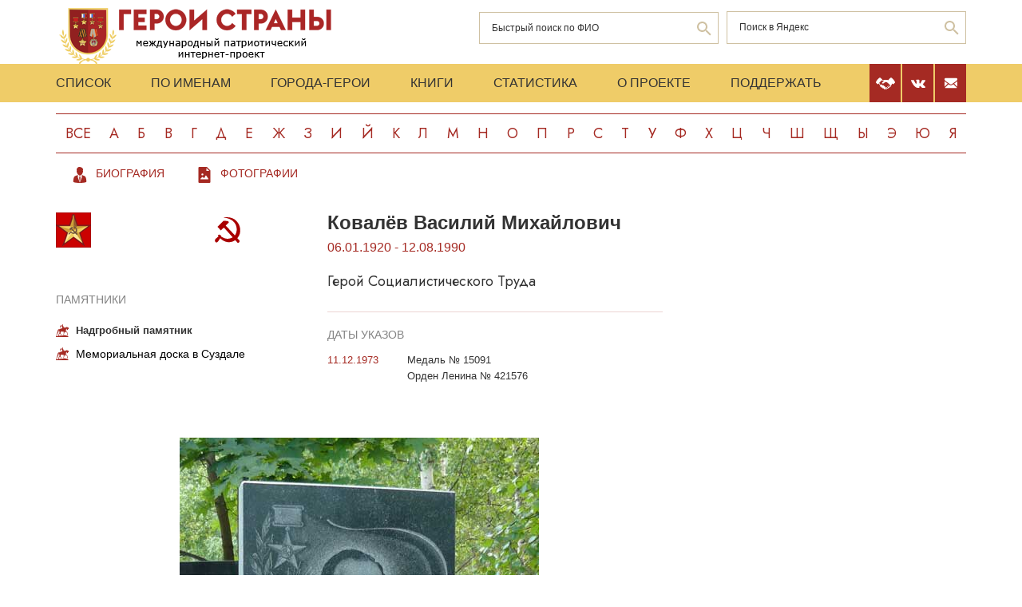

--- FILE ---
content_type: image/svg+xml
request_url: https://www.warheroes.ru/assets/img/icons/politrab.svg
body_size: 2735
content:
<?xml version="1.0" encoding="UTF-8" standalone="no"?>
<!-- Generator: Adobe Illustrator 15.1.0, SVG Export Plug-In . SVG Version: 6.00 Build 0)  -->

<svg
   version="1.1"
   id="Слой_1"
   x="0px"
   y="0px"
   width="44px"
   height="44px"
   viewBox="0 0 44 44"
   enable-background="new 0 0 44 44"
   xml:space="preserve"
   sodipodi:docname="politrab.svg"
   inkscape:version="1.2 (dc2aedaf03, 2022-05-15)"
   xmlns:inkscape="http://www.inkscape.org/namespaces/inkscape"
   xmlns:sodipodi="http://sodipodi.sourceforge.net/DTD/sodipodi-0.dtd"
   xmlns="http://www.w3.org/2000/svg"
   xmlns:svg="http://www.w3.org/2000/svg"><defs
   id="defs1207" /><sodipodi:namedview
   id="namedview1205"
   pagecolor="#ffffff"
   bordercolor="#000000"
   borderopacity="0.25"
   inkscape:showpageshadow="2"
   inkscape:pageopacity="0.0"
   inkscape:pagecheckerboard="0"
   inkscape:deskcolor="#d1d1d1"
   showgrid="false"
   inkscape:zoom="5.3636364"
   inkscape:cx="22"
   inkscape:cy="22"
   inkscape:window-width="1680"
   inkscape:window-height="987"
   inkscape:window-x="-8"
   inkscape:window-y="-8"
   inkscape:window-maximized="1"
   inkscape:current-layer="Слой_1" />
<g
   id="g1202"
   transform="matrix(0.72033447,0,0,0.76113185,6.1527142,5.2547914)">
	<path
   fill-rule="evenodd"
   clip-rule="evenodd"
   fill="#a90000"
   d="m 39.013,35.378 c 0.531,0.74 1.325,1.428 2.111,2.287 0.566,0.619 1.834,1.689 1.937,2.377 0.214,1.438 -1.853,3.325 -3.256,2.992 -0.901,-0.215 -1.646,-1.532 -2.288,-2.201 -0.818,-0.852 -1.468,-1.498 -2.2,-2.199 -2.679,1.705 -5.625,3.098 -9.592,3.344 -7.365,0.457 -12.861,-2.98 -16.368,-6.6 -0.868,0.996 -1.613,2.432 -2.553,3.695 -0.853,1.148 -1.866,2.746 -2.992,3.168 -2.77,1.041 -4.943,-2.781 -3.168,-4.928 1.435,-1.734 4.277,-3.501 5.721,-4.928 0.044,-0.479 -1.234,-0.978 -1.232,-1.408 0.003,-0.583 1.83,-1.232 2.024,-1.848 0.47,0.439 1.005,0.813 1.408,1.319 1.32,-0.65 2.88,0.95 2.111,2.112 2.649,1.588 6.088,3.503 10.208,3.784 4.012,0.273 7.216,-0.95 10.032,-2.288 C 25.929,28.572 20.721,23.307 15.604,17.952 13.819,19.424 12.238,21.098 10.5,22.616 8.936,21.334 7.592,19.796 6.012,18.216 5.807,18.01 4.525,16.993 4.516,16.808 4.502,16.473 6.887,14.503 7.157,14.256 c 2.68,-2.463 5.436,-5.117 8.008,-7.48 1.05,0.175 2.296,0.17 3.608,0.264 1.191,0.085 2.656,-0.03 3.607,0.264 0.115,0.036 2.012,1.461 2.024,1.76 0.01,0.223 -1.186,1.273 -1.408,1.496 -1.46,1.46 -2.903,2.776 -4.224,4.224 5.536,5.111 10.634,10.662 15.928,16.016 1.958,-2.459 3.256,-5.533 3.256,-9.768 0,-4.672 -1.864,-8.703 -4.224,-11.44 -4.223,-4.899 -11.264,-7.673 -19.536,-7.92 8.552,-2.008 17.861,0.173 22.528,4.84 4.166,4.166 7.789,9.315 7.216,17.864 -0.324,4.841 -2.412,7.861 -4.927,11.002 z"
   id="path1200" />
</g>
</svg>
